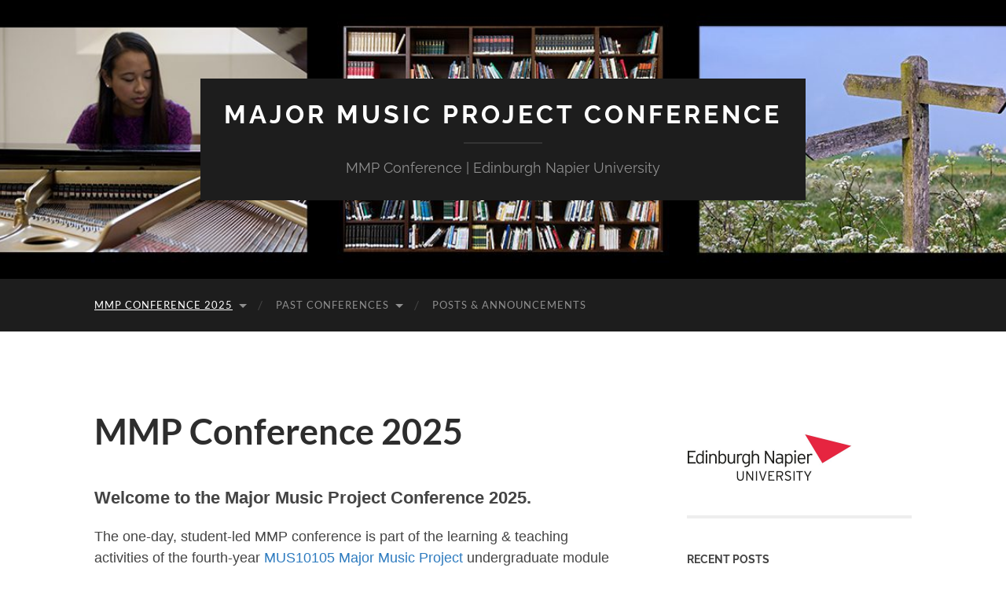

--- FILE ---
content_type: text/html; charset=UTF-8
request_url: https://blogs.napier.ac.uk/mmp-conference
body_size: 57663
content:
<!DOCTYPE html>

<html lang="en-GB">

	<head>

		<meta http-equiv="content-type" content="text/html" charset="UTF-8" />
		<meta name="viewport" content="width=device-width, initial-scale=1.0" >

		<link rel="profile" href="http://gmpg.org/xfn/11">

		<meta name='robots' content='index, follow, max-image-preview:large, max-snippet:-1, max-video-preview:-1' />

	<!-- This site is optimized with the Yoast SEO plugin v26.6 - https://yoast.com/wordpress/plugins/seo/ -->
	<title>MMP Conference 2025 - Major Music Project Conference</title>
	<link rel="canonical" href="http://blogs.napier.ac.uk/mmp-conference/" />
	<meta property="og:locale" content="en_GB" />
	<meta property="og:type" content="website" />
	<meta property="og:title" content="MMP Conference 2025 - Major Music Project Conference" />
	<meta property="og:description" content="Welcome to the Major Music Project Conference 2025. The one-day, student-led MMP conference is part of the learning &amp; teaching activities of the fourth-year MUS10105 Major Music Project&nbsp;undergraduate module offered [&hellip;]" />
	<meta property="og:url" content="http://blogs.napier.ac.uk/mmp-conference/" />
	<meta property="og:site_name" content="Major Music Project Conference" />
	<meta property="article:modified_time" content="2025-03-05T22:35:47+00:00" />
	<meta property="og:image" content="https://blogs.napier.ac.uk/mmp-conference/wp-content/uploads/sites/124/2025/01/mycelium.jpg" />
	<meta property="og:image:width" content="790" />
	<meta property="og:image:height" content="592" />
	<meta property="og:image:type" content="image/jpeg" />
	<meta name="twitter:card" content="summary_large_image" />
	<script type="application/ld+json" class="yoast-schema-graph">{"@context":"https://schema.org","@graph":[{"@type":"WebPage","@id":"http://blogs.napier.ac.uk/mmp-conference/","url":"http://blogs.napier.ac.uk/mmp-conference/","name":"MMP Conference 2025 - Major Music Project Conference","isPartOf":{"@id":"http://blogs.napier.ac.uk/mmp-conference/#website"},"primaryImageOfPage":{"@id":"http://blogs.napier.ac.uk/mmp-conference/#primaryimage"},"image":{"@id":"http://blogs.napier.ac.uk/mmp-conference/#primaryimage"},"thumbnailUrl":"https://blogs.napier.ac.uk/mmp-conference/wp-content/uploads/sites/124/2025/01/mycelium.jpg","datePublished":"2025-01-26T20:06:57+00:00","dateModified":"2025-03-05T22:35:47+00:00","breadcrumb":{"@id":"http://blogs.napier.ac.uk/mmp-conference/#breadcrumb"},"inLanguage":"en-GB","potentialAction":[{"@type":"ReadAction","target":["http://blogs.napier.ac.uk/mmp-conference/"]}]},{"@type":"ImageObject","inLanguage":"en-GB","@id":"http://blogs.napier.ac.uk/mmp-conference/#primaryimage","url":"https://blogs.napier.ac.uk/mmp-conference/wp-content/uploads/sites/124/2025/01/mycelium.jpg","contentUrl":"https://blogs.napier.ac.uk/mmp-conference/wp-content/uploads/sites/124/2025/01/mycelium.jpg","width":790,"height":592},{"@type":"BreadcrumbList","@id":"http://blogs.napier.ac.uk/mmp-conference/#breadcrumb","itemListElement":[{"@type":"ListItem","position":1,"name":"Home"}]},{"@type":"WebSite","@id":"http://blogs.napier.ac.uk/mmp-conference/#website","url":"http://blogs.napier.ac.uk/mmp-conference/","name":"Major Music Project Conference","description":"MMP Conference | Edinburgh Napier University","potentialAction":[{"@type":"SearchAction","target":{"@type":"EntryPoint","urlTemplate":"http://blogs.napier.ac.uk/mmp-conference/?s={search_term_string}"},"query-input":{"@type":"PropertyValueSpecification","valueRequired":true,"valueName":"search_term_string"}}],"inLanguage":"en-GB"}]}</script>
	<!-- / Yoast SEO plugin. -->


<link rel='dns-prefetch' href='//stats.wp.com' />
<link rel="alternate" type="application/rss+xml" title="Major Music Project Conference &raquo; Feed" href="http://blogs.napier.ac.uk/mmp-conference/feed/" />
<link rel="alternate" type="application/rss+xml" title="Major Music Project Conference &raquo; Comments Feed" href="http://blogs.napier.ac.uk/mmp-conference/comments/feed/" />
<link rel="alternate" type="text/calendar" title="Major Music Project Conference &raquo; iCal Feed" href="http://blogs.napier.ac.uk/mmp-conference/events/?ical=1" />
<link rel="alternate" title="oEmbed (JSON)" type="application/json+oembed" href="http://blogs.napier.ac.uk/mmp-conference/wp-json/oembed/1.0/embed?url=https%3A%2F%2Fblogs.napier.ac.uk%2Fmmp-conference%2F" />
<link rel="alternate" title="oEmbed (XML)" type="text/xml+oembed" href="http://blogs.napier.ac.uk/mmp-conference/wp-json/oembed/1.0/embed?url=https%3A%2F%2Fblogs.napier.ac.uk%2Fmmp-conference%2F&#038;format=xml" />
<style id='wp-img-auto-sizes-contain-inline-css' type='text/css'>
img:is([sizes=auto i],[sizes^="auto," i]){contain-intrinsic-size:3000px 1500px}
/*# sourceURL=wp-img-auto-sizes-contain-inline-css */
</style>
<style id='wp-emoji-styles-inline-css' type='text/css'>

	img.wp-smiley, img.emoji {
		display: inline !important;
		border: none !important;
		box-shadow: none !important;
		height: 1em !important;
		width: 1em !important;
		margin: 0 0.07em !important;
		vertical-align: -0.1em !important;
		background: none !important;
		padding: 0 !important;
	}
/*# sourceURL=wp-emoji-styles-inline-css */
</style>
<link rel='stylesheet' id='wp-block-library-css' href='https://blogs.napier.ac.uk/mmp-conference/wp-content/plugins/gutenberg/build/styles/block-library/style.css?ver=22.3.0' type='text/css' media='all' />
<style id='wp-block-columns-inline-css' type='text/css'>
.wp-block-columns{box-sizing:border-box;display:flex;flex-wrap:wrap!important}@media (min-width:782px){.wp-block-columns{flex-wrap:nowrap!important}}.wp-block-columns{align-items:normal!important}.wp-block-columns.are-vertically-aligned-top{align-items:flex-start}.wp-block-columns.are-vertically-aligned-center{align-items:center}.wp-block-columns.are-vertically-aligned-bottom{align-items:flex-end}@media (max-width:781px){.wp-block-columns:not(.is-not-stacked-on-mobile)>.wp-block-column{flex-basis:100%!important}}@media (min-width:782px){.wp-block-columns:not(.is-not-stacked-on-mobile)>.wp-block-column{flex-basis:0;flex-grow:1}.wp-block-columns:not(.is-not-stacked-on-mobile)>.wp-block-column[style*=flex-basis]{flex-grow:0}}.wp-block-columns.is-not-stacked-on-mobile{flex-wrap:nowrap!important}.wp-block-columns.is-not-stacked-on-mobile>.wp-block-column{flex-basis:0;flex-grow:1}.wp-block-columns.is-not-stacked-on-mobile>.wp-block-column[style*=flex-basis]{flex-grow:0}:where(.wp-block-columns){margin-bottom:1.75em}:where(.wp-block-columns.has-background){padding:1.25em 2.375em}.wp-block-column{flex-grow:1;min-width:0;overflow-wrap:break-word;word-break:break-word}.wp-block-column.is-vertically-aligned-top{align-self:flex-start}.wp-block-column.is-vertically-aligned-center{align-self:center}.wp-block-column.is-vertically-aligned-bottom{align-self:flex-end}.wp-block-column.is-vertically-aligned-stretch{align-self:stretch}.wp-block-column.is-vertically-aligned-bottom,.wp-block-column.is-vertically-aligned-center,.wp-block-column.is-vertically-aligned-top{width:100%}
/*# sourceURL=https://blogs.napier.ac.uk/mmp-conference/wp-content/plugins/gutenberg/build/styles/block-library/columns/style.css */
</style>
<style id='wp-block-group-inline-css' type='text/css'>
.wp-block-group{box-sizing:border-box}:where(.wp-block-group.wp-block-group-is-layout-constrained){position:relative}
/*# sourceURL=https://blogs.napier.ac.uk/mmp-conference/wp-content/plugins/gutenberg/build/styles/block-library/group/style.css */
</style>
<style id='wp-block-archives-inline-css' type='text/css'>
.wp-block-archives{box-sizing:border-box}.wp-block-archives-dropdown label{display:block}
/*# sourceURL=https://blogs.napier.ac.uk/mmp-conference/wp-content/plugins/gutenberg/build/styles/block-library/archives/style.css */
</style>
<style id='wp-block-calendar-inline-css' type='text/css'>
.wp-block-calendar{text-align:center}.wp-block-calendar td,.wp-block-calendar th{border:1px solid;padding:.25em}.wp-block-calendar th{font-weight:400}.wp-block-calendar caption{background-color:inherit}.wp-block-calendar table{border-collapse:collapse;width:100%}.wp-block-calendar table.has-background th{background-color:inherit}.wp-block-calendar table.has-text-color th{color:inherit}.wp-block-calendar :where(table:not(.has-text-color)){color:#40464d}.wp-block-calendar :where(table:not(.has-text-color)) td,.wp-block-calendar :where(table:not(.has-text-color)) th{border-color:#ddd}:where(.wp-block-calendar table:not(.has-background) th){background:#ddd}
/*# sourceURL=https://blogs.napier.ac.uk/mmp-conference/wp-content/plugins/gutenberg/build/styles/block-library/calendar/style.css */
</style>
<style id='wp-block-image-inline-css' type='text/css'>
.wp-block-image>a,.wp-block-image>figure>a{display:inline-block}.wp-block-image img{box-sizing:border-box;height:auto;max-width:100%;vertical-align:bottom}@media not (prefers-reduced-motion){.wp-block-image img.hide{visibility:hidden}.wp-block-image img.show{animation:show-content-image .4s}}.wp-block-image[style*=border-radius] img,.wp-block-image[style*=border-radius]>a{border-radius:inherit}.wp-block-image.has-custom-border img{box-sizing:border-box}.wp-block-image.aligncenter{text-align:center}.wp-block-image.alignfull>a,.wp-block-image.alignwide>a{width:100%}.wp-block-image.alignfull img,.wp-block-image.alignwide img{height:auto;width:100%}.wp-block-image .aligncenter,.wp-block-image .alignleft,.wp-block-image .alignright,.wp-block-image.aligncenter,.wp-block-image.alignleft,.wp-block-image.alignright{display:table}.wp-block-image .aligncenter>figcaption,.wp-block-image .alignleft>figcaption,.wp-block-image .alignright>figcaption,.wp-block-image.aligncenter>figcaption,.wp-block-image.alignleft>figcaption,.wp-block-image.alignright>figcaption{caption-side:bottom;display:table-caption}.wp-block-image .alignleft{float:left;margin:.5em 1em .5em 0}.wp-block-image .alignright{float:right;margin:.5em 0 .5em 1em}.wp-block-image .aligncenter{margin-left:auto;margin-right:auto}.wp-block-image :where(figcaption){margin-bottom:1em;margin-top:.5em}.wp-block-image.is-style-circle-mask img{border-radius:9999px}@supports ((-webkit-mask-image:none) or (mask-image:none)) or (-webkit-mask-image:none){.wp-block-image.is-style-circle-mask img{border-radius:0;-webkit-mask-image:url('data:image/svg+xml;utf8,<svg viewBox="0 0 100 100" xmlns="http://www.w3.org/2000/svg"><circle cx="50" cy="50" r="50"/></svg>');mask-image:url('data:image/svg+xml;utf8,<svg viewBox="0 0 100 100" xmlns="http://www.w3.org/2000/svg"><circle cx="50" cy="50" r="50"/></svg>');mask-mode:alpha;-webkit-mask-position:center;mask-position:center;-webkit-mask-repeat:no-repeat;mask-repeat:no-repeat;-webkit-mask-size:contain;mask-size:contain}}:root :where(.wp-block-image.is-style-rounded img,.wp-block-image .is-style-rounded img){border-radius:9999px}.wp-block-image figure{margin:0}.wp-lightbox-container{display:flex;flex-direction:column;position:relative}.wp-lightbox-container img{cursor:zoom-in}.wp-lightbox-container img:hover+button{opacity:1}.wp-lightbox-container button{align-items:center;backdrop-filter:blur(16px) saturate(180%);background-color:#5a5a5a40;border:none;border-radius:4px;cursor:zoom-in;display:flex;height:20px;justify-content:center;opacity:0;padding:0;position:absolute;right:16px;text-align:center;top:16px;width:20px;z-index:100}@media not (prefers-reduced-motion){.wp-lightbox-container button{transition:opacity .2s ease}}.wp-lightbox-container button:focus-visible{outline:3px auto #5a5a5a40;outline:3px auto -webkit-focus-ring-color;outline-offset:3px}.wp-lightbox-container button:hover{cursor:pointer;opacity:1}.wp-lightbox-container button:focus{opacity:1}.wp-lightbox-container button:focus,.wp-lightbox-container button:hover,.wp-lightbox-container button:not(:hover):not(:active):not(.has-background){background-color:#5a5a5a40;border:none}.wp-lightbox-overlay{box-sizing:border-box;cursor:zoom-out;height:100vh;left:0;overflow:hidden;position:fixed;top:0;visibility:hidden;width:100%;z-index:100000}.wp-lightbox-overlay .close-button{align-items:center;cursor:pointer;display:flex;justify-content:center;min-height:40px;min-width:40px;padding:0;position:absolute;right:calc(env(safe-area-inset-right) + 16px);top:calc(env(safe-area-inset-top) + 16px);z-index:5000000}.wp-lightbox-overlay .close-button:focus,.wp-lightbox-overlay .close-button:hover,.wp-lightbox-overlay .close-button:not(:hover):not(:active):not(.has-background){background:none;border:none}.wp-lightbox-overlay .lightbox-image-container{height:var(--wp--lightbox-container-height);left:50%;overflow:hidden;position:absolute;top:50%;transform:translate(-50%,-50%);transform-origin:top left;width:var(--wp--lightbox-container-width);z-index:9999999999}.wp-lightbox-overlay .wp-block-image{align-items:center;box-sizing:border-box;display:flex;height:100%;justify-content:center;margin:0;position:relative;transform-origin:0 0;width:100%;z-index:3000000}.wp-lightbox-overlay .wp-block-image img{height:var(--wp--lightbox-image-height);min-height:var(--wp--lightbox-image-height);min-width:var(--wp--lightbox-image-width);width:var(--wp--lightbox-image-width)}.wp-lightbox-overlay .wp-block-image figcaption{display:none}.wp-lightbox-overlay button{background:none;border:none}.wp-lightbox-overlay .scrim{background-color:#fff;height:100%;opacity:.9;position:absolute;width:100%;z-index:2000000}.wp-lightbox-overlay.active{visibility:visible}@media not (prefers-reduced-motion){.wp-lightbox-overlay.active{animation:turn-on-visibility .25s both}.wp-lightbox-overlay.active img{animation:turn-on-visibility .35s both}.wp-lightbox-overlay.show-closing-animation:not(.active){animation:turn-off-visibility .35s both}.wp-lightbox-overlay.show-closing-animation:not(.active) img{animation:turn-off-visibility .25s both}.wp-lightbox-overlay.zoom.active{animation:none;opacity:1;visibility:visible}.wp-lightbox-overlay.zoom.active .lightbox-image-container{animation:lightbox-zoom-in .4s}.wp-lightbox-overlay.zoom.active .lightbox-image-container img{animation:none}.wp-lightbox-overlay.zoom.active .scrim{animation:turn-on-visibility .4s forwards}.wp-lightbox-overlay.zoom.show-closing-animation:not(.active){animation:none}.wp-lightbox-overlay.zoom.show-closing-animation:not(.active) .lightbox-image-container{animation:lightbox-zoom-out .4s}.wp-lightbox-overlay.zoom.show-closing-animation:not(.active) .lightbox-image-container img{animation:none}.wp-lightbox-overlay.zoom.show-closing-animation:not(.active) .scrim{animation:turn-off-visibility .4s forwards}}@keyframes show-content-image{0%{visibility:hidden}99%{visibility:hidden}to{visibility:visible}}@keyframes turn-on-visibility{0%{opacity:0}to{opacity:1}}@keyframes turn-off-visibility{0%{opacity:1;visibility:visible}99%{opacity:0;visibility:visible}to{opacity:0;visibility:hidden}}@keyframes lightbox-zoom-in{0%{transform:translate(calc((-100vw + var(--wp--lightbox-scrollbar-width))/2 + var(--wp--lightbox-initial-left-position)),calc(-50vh + var(--wp--lightbox-initial-top-position))) scale(var(--wp--lightbox-scale))}to{transform:translate(-50%,-50%) scale(1)}}@keyframes lightbox-zoom-out{0%{transform:translate(-50%,-50%) scale(1);visibility:visible}99%{visibility:visible}to{transform:translate(calc((-100vw + var(--wp--lightbox-scrollbar-width))/2 + var(--wp--lightbox-initial-left-position)),calc(-50vh + var(--wp--lightbox-initial-top-position))) scale(var(--wp--lightbox-scale));visibility:hidden}}
/*# sourceURL=https://blogs.napier.ac.uk/mmp-conference/wp-content/plugins/gutenberg/build/styles/block-library/image/style.css */
</style>
<style id='wp-block-post-navigation-link-inline-css' type='text/css'>
.wp-block-post-navigation-link .wp-block-post-navigation-link__arrow-previous{display:inline-block;margin-right:1ch}.wp-block-post-navigation-link .wp-block-post-navigation-link__arrow-previous:not(.is-arrow-chevron){transform:scaleX(1)}.wp-block-post-navigation-link .wp-block-post-navigation-link__arrow-next{display:inline-block;margin-left:1ch}.wp-block-post-navigation-link .wp-block-post-navigation-link__arrow-next:not(.is-arrow-chevron){transform:scaleX(1)}.wp-block-post-navigation-link.has-text-align-left[style*="writing-mode: vertical-lr"],.wp-block-post-navigation-link.has-text-align-right[style*="writing-mode: vertical-rl"]{rotate:180deg}
/*# sourceURL=https://blogs.napier.ac.uk/mmp-conference/wp-content/plugins/gutenberg/build/styles/block-library/post-navigation-link/style.css */
</style>
<style id='global-styles-inline-css' type='text/css'>
:root{--wp--preset--aspect-ratio--square: 1;--wp--preset--aspect-ratio--4-3: 4/3;--wp--preset--aspect-ratio--3-4: 3/4;--wp--preset--aspect-ratio--3-2: 3/2;--wp--preset--aspect-ratio--2-3: 2/3;--wp--preset--aspect-ratio--16-9: 16/9;--wp--preset--aspect-ratio--9-16: 9/16;--wp--preset--color--black: #000000;--wp--preset--color--cyan-bluish-gray: #abb8c3;--wp--preset--color--white: #fff;--wp--preset--color--pale-pink: #f78da7;--wp--preset--color--vivid-red: #cf2e2e;--wp--preset--color--luminous-vivid-orange: #ff6900;--wp--preset--color--luminous-vivid-amber: #fcb900;--wp--preset--color--light-green-cyan: #7bdcb5;--wp--preset--color--vivid-green-cyan: #00d084;--wp--preset--color--pale-cyan-blue: #8ed1fc;--wp--preset--color--vivid-cyan-blue: #0693e3;--wp--preset--color--vivid-purple: #9b51e0;--wp--preset--color--accent: #2d7bbf;--wp--preset--color--dark-gray: #444;--wp--preset--color--medium-gray: #666;--wp--preset--color--light-gray: #888;--wp--preset--gradient--vivid-cyan-blue-to-vivid-purple: linear-gradient(135deg,rgb(6,147,227) 0%,rgb(155,81,224) 100%);--wp--preset--gradient--light-green-cyan-to-vivid-green-cyan: linear-gradient(135deg,rgb(122,220,180) 0%,rgb(0,208,130) 100%);--wp--preset--gradient--luminous-vivid-amber-to-luminous-vivid-orange: linear-gradient(135deg,rgb(252,185,0) 0%,rgb(255,105,0) 100%);--wp--preset--gradient--luminous-vivid-orange-to-vivid-red: linear-gradient(135deg,rgb(255,105,0) 0%,rgb(207,46,46) 100%);--wp--preset--gradient--very-light-gray-to-cyan-bluish-gray: linear-gradient(135deg,rgb(238,238,238) 0%,rgb(169,184,195) 100%);--wp--preset--gradient--cool-to-warm-spectrum: linear-gradient(135deg,rgb(74,234,220) 0%,rgb(151,120,209) 20%,rgb(207,42,186) 40%,rgb(238,44,130) 60%,rgb(251,105,98) 80%,rgb(254,248,76) 100%);--wp--preset--gradient--blush-light-purple: linear-gradient(135deg,rgb(255,206,236) 0%,rgb(152,150,240) 100%);--wp--preset--gradient--blush-bordeaux: linear-gradient(135deg,rgb(254,205,165) 0%,rgb(254,45,45) 50%,rgb(107,0,62) 100%);--wp--preset--gradient--luminous-dusk: linear-gradient(135deg,rgb(255,203,112) 0%,rgb(199,81,192) 50%,rgb(65,88,208) 100%);--wp--preset--gradient--pale-ocean: linear-gradient(135deg,rgb(255,245,203) 0%,rgb(182,227,212) 50%,rgb(51,167,181) 100%);--wp--preset--gradient--electric-grass: linear-gradient(135deg,rgb(202,248,128) 0%,rgb(113,206,126) 100%);--wp--preset--gradient--midnight: linear-gradient(135deg,rgb(2,3,129) 0%,rgb(40,116,252) 100%);--wp--preset--font-size--small: 16px;--wp--preset--font-size--medium: 20px;--wp--preset--font-size--large: 24px;--wp--preset--font-size--x-large: 42px;--wp--preset--font-size--regular: 19px;--wp--preset--font-size--larger: 32px;--wp--preset--spacing--20: 0.44rem;--wp--preset--spacing--30: 0.67rem;--wp--preset--spacing--40: 1rem;--wp--preset--spacing--50: 1.5rem;--wp--preset--spacing--60: 2.25rem;--wp--preset--spacing--70: 3.38rem;--wp--preset--spacing--80: 5.06rem;--wp--preset--shadow--natural: 6px 6px 9px rgba(0, 0, 0, 0.2);--wp--preset--shadow--deep: 12px 12px 50px rgba(0, 0, 0, 0.4);--wp--preset--shadow--sharp: 6px 6px 0px rgba(0, 0, 0, 0.2);--wp--preset--shadow--outlined: 6px 6px 0px -3px rgb(255, 255, 255), 6px 6px rgb(0, 0, 0);--wp--preset--shadow--crisp: 6px 6px 0px rgb(0, 0, 0);}:where(.is-layout-flex){gap: 0.5em;}:where(.is-layout-grid){gap: 0.5em;}body .is-layout-flex{display: flex;}.is-layout-flex{flex-wrap: wrap;align-items: center;}.is-layout-flex > :is(*, div){margin: 0;}body .is-layout-grid{display: grid;}.is-layout-grid > :is(*, div){margin: 0;}:where(.wp-block-columns.is-layout-flex){gap: 2em;}:where(.wp-block-columns.is-layout-grid){gap: 2em;}:where(.wp-block-post-template.is-layout-flex){gap: 1.25em;}:where(.wp-block-post-template.is-layout-grid){gap: 1.25em;}.has-black-color{color: var(--wp--preset--color--black) !important;}.has-cyan-bluish-gray-color{color: var(--wp--preset--color--cyan-bluish-gray) !important;}.has-white-color{color: var(--wp--preset--color--white) !important;}.has-pale-pink-color{color: var(--wp--preset--color--pale-pink) !important;}.has-vivid-red-color{color: var(--wp--preset--color--vivid-red) !important;}.has-luminous-vivid-orange-color{color: var(--wp--preset--color--luminous-vivid-orange) !important;}.has-luminous-vivid-amber-color{color: var(--wp--preset--color--luminous-vivid-amber) !important;}.has-light-green-cyan-color{color: var(--wp--preset--color--light-green-cyan) !important;}.has-vivid-green-cyan-color{color: var(--wp--preset--color--vivid-green-cyan) !important;}.has-pale-cyan-blue-color{color: var(--wp--preset--color--pale-cyan-blue) !important;}.has-vivid-cyan-blue-color{color: var(--wp--preset--color--vivid-cyan-blue) !important;}.has-vivid-purple-color{color: var(--wp--preset--color--vivid-purple) !important;}.has-black-background-color{background-color: var(--wp--preset--color--black) !important;}.has-cyan-bluish-gray-background-color{background-color: var(--wp--preset--color--cyan-bluish-gray) !important;}.has-white-background-color{background-color: var(--wp--preset--color--white) !important;}.has-pale-pink-background-color{background-color: var(--wp--preset--color--pale-pink) !important;}.has-vivid-red-background-color{background-color: var(--wp--preset--color--vivid-red) !important;}.has-luminous-vivid-orange-background-color{background-color: var(--wp--preset--color--luminous-vivid-orange) !important;}.has-luminous-vivid-amber-background-color{background-color: var(--wp--preset--color--luminous-vivid-amber) !important;}.has-light-green-cyan-background-color{background-color: var(--wp--preset--color--light-green-cyan) !important;}.has-vivid-green-cyan-background-color{background-color: var(--wp--preset--color--vivid-green-cyan) !important;}.has-pale-cyan-blue-background-color{background-color: var(--wp--preset--color--pale-cyan-blue) !important;}.has-vivid-cyan-blue-background-color{background-color: var(--wp--preset--color--vivid-cyan-blue) !important;}.has-vivid-purple-background-color{background-color: var(--wp--preset--color--vivid-purple) !important;}.has-black-border-color{border-color: var(--wp--preset--color--black) !important;}.has-cyan-bluish-gray-border-color{border-color: var(--wp--preset--color--cyan-bluish-gray) !important;}.has-white-border-color{border-color: var(--wp--preset--color--white) !important;}.has-pale-pink-border-color{border-color: var(--wp--preset--color--pale-pink) !important;}.has-vivid-red-border-color{border-color: var(--wp--preset--color--vivid-red) !important;}.has-luminous-vivid-orange-border-color{border-color: var(--wp--preset--color--luminous-vivid-orange) !important;}.has-luminous-vivid-amber-border-color{border-color: var(--wp--preset--color--luminous-vivid-amber) !important;}.has-light-green-cyan-border-color{border-color: var(--wp--preset--color--light-green-cyan) !important;}.has-vivid-green-cyan-border-color{border-color: var(--wp--preset--color--vivid-green-cyan) !important;}.has-pale-cyan-blue-border-color{border-color: var(--wp--preset--color--pale-cyan-blue) !important;}.has-vivid-cyan-blue-border-color{border-color: var(--wp--preset--color--vivid-cyan-blue) !important;}.has-vivid-purple-border-color{border-color: var(--wp--preset--color--vivid-purple) !important;}.has-vivid-cyan-blue-to-vivid-purple-gradient-background{background: var(--wp--preset--gradient--vivid-cyan-blue-to-vivid-purple) !important;}.has-light-green-cyan-to-vivid-green-cyan-gradient-background{background: var(--wp--preset--gradient--light-green-cyan-to-vivid-green-cyan) !important;}.has-luminous-vivid-amber-to-luminous-vivid-orange-gradient-background{background: var(--wp--preset--gradient--luminous-vivid-amber-to-luminous-vivid-orange) !important;}.has-luminous-vivid-orange-to-vivid-red-gradient-background{background: var(--wp--preset--gradient--luminous-vivid-orange-to-vivid-red) !important;}.has-very-light-gray-to-cyan-bluish-gray-gradient-background{background: var(--wp--preset--gradient--very-light-gray-to-cyan-bluish-gray) !important;}.has-cool-to-warm-spectrum-gradient-background{background: var(--wp--preset--gradient--cool-to-warm-spectrum) !important;}.has-blush-light-purple-gradient-background{background: var(--wp--preset--gradient--blush-light-purple) !important;}.has-blush-bordeaux-gradient-background{background: var(--wp--preset--gradient--blush-bordeaux) !important;}.has-luminous-dusk-gradient-background{background: var(--wp--preset--gradient--luminous-dusk) !important;}.has-pale-ocean-gradient-background{background: var(--wp--preset--gradient--pale-ocean) !important;}.has-electric-grass-gradient-background{background: var(--wp--preset--gradient--electric-grass) !important;}.has-midnight-gradient-background{background: var(--wp--preset--gradient--midnight) !important;}.has-small-font-size{font-size: var(--wp--preset--font-size--small) !important;}.has-medium-font-size{font-size: var(--wp--preset--font-size--medium) !important;}.has-large-font-size{font-size: var(--wp--preset--font-size--large) !important;}.has-x-large-font-size{font-size: var(--wp--preset--font-size--x-large) !important;}
:where(.wp-block-columns.is-layout-flex){gap: 2em;}:where(.wp-block-columns.is-layout-grid){gap: 2em;}
/*# sourceURL=global-styles-inline-css */
</style>
<style id='core-block-supports-inline-css' type='text/css'>
.wp-container-core-columns-is-layout-9d6595d7{flex-wrap:nowrap;}
/*# sourceURL=core-block-supports-inline-css */
</style>

<style id='classic-theme-styles-inline-css' type='text/css'>
.wp-block-button__link{background-color:#32373c;border-radius:9999px;box-shadow:none;color:#fff;font-size:1.125em;padding:calc(.667em + 2px) calc(1.333em + 2px);text-decoration:none}.wp-block-file__button{background:#32373c;color:#fff}.wp-block-accordion-heading{margin:0}.wp-block-accordion-heading__toggle{background-color:inherit!important;color:inherit!important}.wp-block-accordion-heading__toggle:not(:focus-visible){outline:none}.wp-block-accordion-heading__toggle:focus,.wp-block-accordion-heading__toggle:hover{background-color:inherit!important;border:none;box-shadow:none;color:inherit;padding:var(--wp--preset--spacing--20,1em) 0;text-decoration:none}.wp-block-accordion-heading__toggle:focus-visible{outline:auto;outline-offset:0}
/*# sourceURL=https://blogs.napier.ac.uk/mmp-conference/wp-content/plugins/gutenberg/build/styles/block-library/classic.css */
</style>
<link rel='stylesheet' id='contact-form-7-css' href='https://blogs.napier.ac.uk/mmp-conference/wp-content/plugins/contact-form-7/includes/css/styles.css?ver=6.1.4' type='text/css' media='all' />
<link rel='stylesheet' id='h5p-plugin-styles-css' href='https://blogs.napier.ac.uk/mmp-conference/wp-content/plugins/h5p/h5p-php-library/styles/h5p.css?ver=1.16.2' type='text/css' media='all' />
<link rel='stylesheet' id='tablepress-default-css' href='https://blogs.napier.ac.uk/mmp-conference/wp-content/plugins/tablepress/css/build/default.css?ver=3.2.6' type='text/css' media='all' />
<link rel='stylesheet' id='wp-block-paragraph-css' href='https://blogs.napier.ac.uk/mmp-conference/wp-content/plugins/gutenberg/build/styles/block-library/paragraph/style.css?ver=22.3.0' type='text/css' media='all' />
<link rel='stylesheet' id='hemingway_googleFonts-css' href='https://blogs.napier.ac.uk/mmp-conference/wp-content/themes/hemingway/assets/css/fonts.css' type='text/css' media='all' />
<link rel='stylesheet' id='hemingway_style-css' href='https://blogs.napier.ac.uk/mmp-conference/wp-content/themes/hemingway/style.css?ver=2.3.2' type='text/css' media='all' />
<script type="text/javascript" src="https://blogs.napier.ac.uk/mmp-conference/wp-content/plugins/stop-user-enumeration/frontend/js/frontend.js?ver=1.7.7" id="stop-user-enumeration-js" defer="defer" data-wp-strategy="defer"></script>
<script type="text/javascript" src="https://blogs.napier.ac.uk/mmp-conference/wp-includes/js/jquery/jquery.min.js?ver=3.7.1" id="jquery-core-js"></script>
<script type="text/javascript" src="https://blogs.napier.ac.uk/mmp-conference/wp-includes/js/jquery/jquery-migrate.min.js?ver=3.4.1" id="jquery-migrate-js"></script>
<link rel="https://api.w.org/" href="http://blogs.napier.ac.uk/mmp-conference/wp-json/" /><link rel="alternate" title="JSON" type="application/json" href="http://blogs.napier.ac.uk/mmp-conference/wp-json/wp/v2/pages/470" /><link rel="EditURI" type="application/rsd+xml" title="RSD" href="http://blogs.napier.ac.uk/mmp-conference/xmlrpc.php?rsd" />
<meta name="generator" content="WordPress 6.9" />
<link rel='shortlink' href='http://blogs.napier.ac.uk/mmp-conference/' />
	<link rel="preconnect" href="https://fonts.googleapis.com">
	<link rel="preconnect" href="https://fonts.gstatic.com">
	<meta name="tec-api-version" content="v1"><meta name="tec-api-origin" content="https://blogs.napier.ac.uk/mmp-conference"><link rel="alternate" href="http://blogs.napier.ac.uk/mmp-conference/wp-json/tribe/events/v1/" />	<style>img#wpstats{display:none}</style>
		<style type="text/css"><!-- Customizer CSS -->::selection { background-color: #2d7bbf; }.featured-media .sticky-post { background-color: #2d7bbf; }fieldset legend { background-color: #2d7bbf; }:root .has-accent-background-color { background-color: #2d7bbf; }button:hover { background-color: #2d7bbf; }.button:hover { background-color: #2d7bbf; }.faux-button:hover { background-color: #2d7bbf; }a.more-link:hover { background-color: #2d7bbf; }.wp-block-button__link:hover { background-color: #2d7bbf; }.is-style-outline .wp-block-button__link.has-accent-color:hover { background-color: #2d7bbf; }.wp-block-file__button:hover { background-color: #2d7bbf; }input[type="button"]:hover { background-color: #2d7bbf; }input[type="reset"]:hover { background-color: #2d7bbf; }input[type="submit"]:hover { background-color: #2d7bbf; }.post-tags a:hover { background-color: #2d7bbf; }.content #respond input[type="submit"]:hover { background-color: #2d7bbf; }.search-form .search-submit { background-color: #2d7bbf; }.sidebar .tagcloud a:hover { background-color: #2d7bbf; }.footer .tagcloud a:hover { background-color: #2d7bbf; }.is-style-outline .wp-block-button__link.has-accent-color:hover { border-color: #2d7bbf; }.post-tags a:hover:after { border-right-color: #2d7bbf; }a { color: #2d7bbf; }.blog-title a:hover { color: #2d7bbf; }.blog-menu a:hover { color: #2d7bbf; }.post-title a:hover { color: #2d7bbf; }.post-meta a:hover { color: #2d7bbf; }.blog .format-quote blockquote cite a:hover { color: #2d7bbf; }:root .has-accent-color { color: #2d7bbf; }.post-categories a { color: #2d7bbf; }.post-categories a:hover { color: #2d7bbf; }.post-nav a:hover { color: #2d7bbf; }.archive-nav a:hover { color: #2d7bbf; }.comment-meta-content cite a:hover { color: #2d7bbf; }.comment-meta-content p a:hover { color: #2d7bbf; }.comment-actions a:hover { color: #2d7bbf; }#cancel-comment-reply-link { color: #2d7bbf; }#cancel-comment-reply-link:hover { color: #2d7bbf; }.widget-title a { color: #2d7bbf; }.widget-title a:hover { color: #2d7bbf; }.widget_text a { color: #2d7bbf; }.widget_text a:hover { color: #2d7bbf; }.widget_rss a { color: #2d7bbf; }.widget_rss a:hover { color: #2d7bbf; }.widget_archive a { color: #2d7bbf; }.widget_archive a:hover { color: #2d7bbf; }.widget_meta a { color: #2d7bbf; }.widget_meta a:hover { color: #2d7bbf; }.widget_recent_comments a { color: #2d7bbf; }.widget_recent_comments a:hover { color: #2d7bbf; }.widget_pages a { color: #2d7bbf; }.widget_pages a:hover { color: #2d7bbf; }.widget_links a { color: #2d7bbf; }.widget_links a:hover { color: #2d7bbf; }.widget_recent_entries a { color: #2d7bbf; }.widget_recent_entries a:hover { color: #2d7bbf; }.widget_categories a { color: #2d7bbf; }.widget_categories a:hover { color: #2d7bbf; }#wp-calendar a { color: #2d7bbf; }#wp-calendar a:hover { color: #2d7bbf; }#wp-calendar tfoot a:hover { color: #2d7bbf; }.wp-calendar-nav a:hover { color: #2d7bbf; }.widgetmore a { color: #2d7bbf; }.widgetmore a:hover { color: #2d7bbf; }</style><!-- /Customizer CSS -->	<style id="egf-frontend-styles" type="text/css">
		h1 {} h2 {} p {font-family: 'Palatino Linotype', sans-serif;font-style: normal;font-weight: 400;} h3 {} h4 {} h5 {} h6 {} 	</style>
	
	</head>
	
	<body class="home wp-singular page-template-default page page-id-470 wp-theme-hemingway tribe-no-js">

		
		<a class="skip-link button" href="#site-content">Skip to the content</a>
	
		<div class="big-wrapper">
	
			<div class="header-cover section bg-dark-light no-padding">

						
				<div class="header section" style="background-image: url( https://blogs.napier.ac.uk/mmp-conference/wp-content/uploads/sites/124/2023/03/MMP_web1.jpg );">
							
					<div class="header-inner section-inner">
					
											
							<div class="blog-info">
							
																	<div class="blog-title">
										<a href="https://blogs.napier.ac.uk/mmp-conference" rel="home">Major Music Project Conference</a>
									</div>
																
																	<p class="blog-description">MMP Conference | Edinburgh Napier University</p>
															
							</div><!-- .blog-info -->
							
															
					</div><!-- .header-inner -->
								
				</div><!-- .header -->
			
			</div><!-- .bg-dark -->
			
			<div class="navigation section no-padding bg-dark">
			
				<div class="navigation-inner section-inner group">
				
					<div class="toggle-container section-inner hidden">
			
						<button type="button" class="nav-toggle toggle">
							<div class="bar"></div>
							<div class="bar"></div>
							<div class="bar"></div>
							<span class="screen-reader-text">Toggle mobile menu</span>
						</button>
						
						<button type="button" class="search-toggle toggle">
							<div class="metal"></div>
							<div class="glass"></div>
							<div class="handle"></div>
							<span class="screen-reader-text">Toggle search field</span>
						</button>
											
					</div><!-- .toggle-container -->
					
					<div class="blog-search hidden">
						<form role="search" method="get" class="search-form" action="http://blogs.napier.ac.uk/mmp-conference/">
				<label>
					<span class="screen-reader-text">Search for:</span>
					<input type="search" class="search-field" placeholder="Search &hellip;" value="" name="s" />
				</label>
				<input type="submit" class="search-submit" value="Search" />
			</form>					</div><!-- .blog-search -->
				
					<ul class="blog-menu">
						<li id="menu-item-480" class="menu-item menu-item-type-post_type menu-item-object-page menu-item-home current-menu-item page_item page-item-470 current_page_item menu-item-has-children menu-item-480"><a href="http://blogs.napier.ac.uk/mmp-conference/" aria-current="page">MMP Conference 2025</a>
<ul class="sub-menu">
	<li id="menu-item-485" class="menu-item menu-item-type-post_type menu-item-object-page menu-item-485"><a href="http://blogs.napier.ac.uk/mmp-conference/mmp-2025-conference-schedule/">MMP 2025 – Conference Schedule</a></li>
	<li id="menu-item-484" class="menu-item menu-item-type-post_type menu-item-object-page menu-item-484"><a href="http://blogs.napier.ac.uk/mmp-conference/mmp-2025-committee-contact/">MMP 2025 – Committee &amp; Contact</a></li>
</ul>
</li>
<li id="menu-item-489" class="menu-item menu-item-type-post_type menu-item-object-page menu-item-has-children menu-item-489"><a href="http://blogs.napier.ac.uk/mmp-conference/past-conferences/">Past Conferences</a>
<ul class="sub-menu">
	<li id="menu-item-341" class="menu-item menu-item-type-post_type menu-item-object-page menu-item-has-children menu-item-341"><a href="http://blogs.napier.ac.uk/mmp-conference/mmp-conference-2024/">MMP Conference 2024</a>
	<ul class="sub-menu">
		<li id="menu-item-386" class="menu-item menu-item-type-post_type menu-item-object-page menu-item-386"><a href="http://blogs.napier.ac.uk/mmp-conference/mmp-2024-conference-schedule/">MMP 2024 – Conference Schedule</a></li>
		<li id="menu-item-395" class="menu-item menu-item-type-post_type menu-item-object-page menu-item-395"><a href="http://blogs.napier.ac.uk/mmp-conference/mmp-2024-committee-contact/">MMP 2024 – Committee &amp; Contact</a></li>
	</ul>
</li>
	<li id="menu-item-328" class="menu-item menu-item-type-post_type menu-item-object-page menu-item-has-children menu-item-328"><a href="http://blogs.napier.ac.uk/mmp-conference/mmp-2023-conference/">MMP Conference 2023</a>
	<ul class="sub-menu">
		<li id="menu-item-401" class="menu-item menu-item-type-post_type menu-item-object-page menu-item-401"><a href="http://blogs.napier.ac.uk/mmp-conference/mmp-2023-conference-schedule/">MMP 2023 – Conference Schedule</a></li>
		<li id="menu-item-400" class="menu-item menu-item-type-post_type menu-item-object-page menu-item-400"><a href="http://blogs.napier.ac.uk/mmp-conference/mmp-2023-committee-contact/">MMP 2023 – Committee &amp; Contact</a></li>
	</ul>
</li>
</ul>
</li>
<li id="menu-item-359" class="menu-item menu-item-type-post_type menu-item-object-post menu-item-359"><a href="http://blogs.napier.ac.uk/mmp-conference/2023/01/16/welcome/">Posts &amp; Announcements</a></li>
					 </ul><!-- .blog-menu -->
					 
					 <ul class="mobile-menu">
					
						<li class="menu-item menu-item-type-post_type menu-item-object-page menu-item-home current-menu-item page_item page-item-470 current_page_item menu-item-has-children menu-item-480"><a href="http://blogs.napier.ac.uk/mmp-conference/" aria-current="page">MMP Conference 2025</a>
<ul class="sub-menu">
	<li class="menu-item menu-item-type-post_type menu-item-object-page menu-item-485"><a href="http://blogs.napier.ac.uk/mmp-conference/mmp-2025-conference-schedule/">MMP 2025 – Conference Schedule</a></li>
	<li class="menu-item menu-item-type-post_type menu-item-object-page menu-item-484"><a href="http://blogs.napier.ac.uk/mmp-conference/mmp-2025-committee-contact/">MMP 2025 – Committee &amp; Contact</a></li>
</ul>
</li>
<li class="menu-item menu-item-type-post_type menu-item-object-page menu-item-has-children menu-item-489"><a href="http://blogs.napier.ac.uk/mmp-conference/past-conferences/">Past Conferences</a>
<ul class="sub-menu">
	<li class="menu-item menu-item-type-post_type menu-item-object-page menu-item-has-children menu-item-341"><a href="http://blogs.napier.ac.uk/mmp-conference/mmp-conference-2024/">MMP Conference 2024</a>
	<ul class="sub-menu">
		<li class="menu-item menu-item-type-post_type menu-item-object-page menu-item-386"><a href="http://blogs.napier.ac.uk/mmp-conference/mmp-2024-conference-schedule/">MMP 2024 – Conference Schedule</a></li>
		<li class="menu-item menu-item-type-post_type menu-item-object-page menu-item-395"><a href="http://blogs.napier.ac.uk/mmp-conference/mmp-2024-committee-contact/">MMP 2024 – Committee &amp; Contact</a></li>
	</ul>
</li>
	<li class="menu-item menu-item-type-post_type menu-item-object-page menu-item-has-children menu-item-328"><a href="http://blogs.napier.ac.uk/mmp-conference/mmp-2023-conference/">MMP Conference 2023</a>
	<ul class="sub-menu">
		<li class="menu-item menu-item-type-post_type menu-item-object-page menu-item-401"><a href="http://blogs.napier.ac.uk/mmp-conference/mmp-2023-conference-schedule/">MMP 2023 – Conference Schedule</a></li>
		<li class="menu-item menu-item-type-post_type menu-item-object-page menu-item-400"><a href="http://blogs.napier.ac.uk/mmp-conference/mmp-2023-committee-contact/">MMP 2023 – Committee &amp; Contact</a></li>
	</ul>
</li>
</ul>
</li>
<li class="menu-item menu-item-type-post_type menu-item-object-post menu-item-359"><a href="http://blogs.napier.ac.uk/mmp-conference/2023/01/16/welcome/">Posts &amp; Announcements</a></li>
						
					 </ul><!-- .mobile-menu -->
				 
				</div><!-- .navigation-inner -->
				
			</div><!-- .navigation -->
<main class="wrapper section-inner group" id="site-content">

	<div class="content left">

		<div class="posts">
												        
			<article id="post-470" class="post-470 page type-page status-publish hentry">

	<div class="post-header">

		
					
				<h1 class="post-title entry-title">
											MMP Conference 2025									</h1>

						
	</div><!-- .post-header -->
																					
	<div class="post-content entry-content">
	
		
<p style="font-size:22px"><strong>Welcome to the Major Music Project Conference 2025.</strong></p>



<p style="font-size:18px">The one-day, student-led MMP conference is part of the learning &amp; teaching activities of the fourth-year <a href="https://www.modules.napier.ac.uk/Module.aspx?ID=MUS10105&amp;Letter=mus10105" target="_blank" rel="noreferrer noopener">MUS10105 Major Music Project</a>&nbsp;undergraduate module offered at Edinburgh Napier University, School of Arts and Creative Industries. The purpose of this student-led event is to act as an opportunity for our 4<sup>th</sup>&nbsp;year BA Music students to present their final year dissertations and practice-led research projects work-in-progress, and to share their research processes and findings with their peers and the extended academic community.</p>



<figure class="wp-block-image size-full is-resized"><img fetchpriority="high" decoding="async" width="790" height="592" src="https://blogs.napier.ac.uk/mmp-conference/wp-content/uploads/sites/124/2025/01/mycelium.jpg" alt="" class="wp-image-473" style="width:644px;height:auto" /><figcaption class="wp-element-caption">&nbsp;<em>Mycelium by Rob Hille (2011) / CC BY-SA 3.0</em></figcaption></figure>



<p style="font-size:15px">“Mycelium is an immune system protecting habitats by nourishing a diverse succession of collaborating organisms that are continuously exchanging resources and information. Within these life-giving networks &#8211; just one cell wall thick &#8211; comes the power to steer entire ecosystems on their evolutionary path.” (Stamets, 2024)</p>



<p style="font-size:18px">The theme of the 2025 MMP Conference is <strong>‘Dialogue’</strong>. In thinking about <em>dialogue</em>, we draw inspiration from the metaphor of <em>mycelium</em>. Just as <em>mycelium</em> connects and nourishes diverse organisms, facilitating the exchange of nutrients and information across ecosystems, <em>dialogue </em>in research fosters the exchange of ideas, perspectives, and knowledge. These interactions, whether subtle or overt, influence the trajectory of research, driving interdisciplinary development and growth within academic fields.</p>



<p>We invite participants to reflect and explore these subtle and layered interactions in their own research, and to consider how various forms of <em>dialogue</em> — such as academic lineage (existing dialogue), interdisciplinary or intersectional exchanges, and metacognition (internal dialogues) — nourish and contribute to the ongoing development of their research work.</p>



<p style="font-size:18px">Participants may also consider more specific forms of <em>dialogue</em>, such as non-verbal interactions between performers in live settings, collaborations among artists across mediums, or broader conversations on the role of art in research. Artistic research, in particular — a field whose identity is in constant negotiation within the academic community (Jullander, 2016) — often embodies <em>dialogue</em>, as it navigates between disciplines, methodologies, scholarly study, and creative practice. </p>



<p style="font-size:18px">To this end,  the aim of the 2025 MMP one-day conference is to exemplify the power of <em>dialogue</em> by providing a platform for presenters to share, critique, strengthen, and cherish their work through mutual exchange and peer/lecturer feedback, ultimately sparking new insights that will nourish, nurture, and guide their Major Music Project research journeys.</p>



<p style="font-size:18px">Conference Date &amp; Venues: <strong>Tuesday 18 March 2025 </strong>— <strong>Rooms G20, G21, G23</strong> <strong>Merchiston Campus, Edinburgh Napier University.</strong></p>



<p style="font-size:15px"><strong>References</strong><br>&nbsp;<br>Jullander, Sverker. 2016. “Introduction: Creating Dialogues on Artistic Research.” <em>Svensk Tidskrift för Musikforskning</em> 95: 11. Available at: <a href="https://ltu.diva-portal.org/smash/record.jsf?pid=diva2%3A975834&amp;dswid=8407">ht</a><a href="https://ltu.diva-portal.org/smash/record.jsf?pid=diva2%3A975834&amp;dswid=8407" target="_blank" rel="noreferrer noopener">tps://ltu.diva-portal.org/smash/record.jsf?pid=diva2%3A975834&amp;dswid=8407</a></p>



<p style="font-size:15px">Stamets, Paul. 2024. “The Mycelium Network Connects Us All.” <em>Fungi Perfecti</em>. Available at: <a href="https://fungi.com/blogs/articles/the-mycelium-network-connects-us-all">https://fungi.com</a><a href="https://fungi.com/blogs/articles/the-mycelium-network-connects-us-all" target="_blank" rel="noreferrer noopener">/blogs/articles/the-mycelium-network-connects-us-all</a></p>



<p style="font-size:15px"></p>


<div class="post-navigation-link-next has-text-align-right wp-block-post-navigation-link"><a href="http://blogs.napier.ac.uk/mmp-conference/mmp-2025-conference-schedule/" rel="next">MMP 2025 – Conference Schedule</a><span class="wp-block-post-navigation-link__arrow-next is-arrow-arrow" aria-hidden="true">→</span></div>							
	</div><!-- .post-content -->
				
	
</article><!-- .post -->			
		</div><!-- .posts -->
	
	</div><!-- .content -->

		
		
	<div class="sidebar right" role="complementary">
		<div id="block-50" class="widget widget_block widget_media_image"><div class="widget-content">
<figure class="wp-block-image size-full is-resized is-style-default"><a href="https://www.napier.ac.uk/courses/study-areas/music" target="_blank" rel=" noreferrer noopener"><img loading="lazy" decoding="async" src="https://blogs.napier.ac.uk/mmp-conference/wp-content/uploads/sites/124/2023/03/ENU-logo-red.jpg" alt="" class="wp-image-279" width="210" height="61" /></a></figure>
</div></div><div id="block-54" class="widget widget_block"><div class="widget-content">
<div class="wp-block-columns is-layout-flex wp-container-core-columns-is-layout-9d6595d7 wp-block-columns-is-layout-flex">
<div class="wp-block-column is-layout-flow wp-block-column-is-layout-flow" style="flex-basis:100%">
<div class="wp-block-columns is-layout-flex wp-container-core-columns-is-layout-9d6595d7 wp-block-columns-is-layout-flex">
<div class="wp-block-column is-layout-flow wp-block-column-is-layout-flow" style="flex-basis:100%">
<div class="wp-block-group"><div class="wp-block-group__inner-container is-layout-constrained wp-block-group-is-layout-constrained"><h3 class="widget-title">RECENT POSTS</h3><div class="wp-widget-group__inner-blocks">
<div class="wp-block-group"><div class="wp-block-group__inner-container is-layout-constrained wp-block-group-is-layout-constrained"><ul style="font-style:normal;font-weight:300;text-decoration:none;" class="wp-block-archives-list wp-block-archives has-small-font-size">	<li><a href='http://blogs.napier.ac.uk/mmp-conference/2023/01/'>January 2023</a></li>
</ul></div></div>
</div></div></div>
</div>
</div>
</div>
</div>
</div></div><div id="block-53" class="widget widget_block widget_calendar"><div class="widget-content"><div class="wp-block-calendar"><table id="wp-calendar" class="wp-calendar-table">
	<caption>January 2026</caption>
	<thead>
	<tr>
		<th scope="col" aria-label="Monday">M</th>
		<th scope="col" aria-label="Tuesday">T</th>
		<th scope="col" aria-label="Wednesday">W</th>
		<th scope="col" aria-label="Thursday">T</th>
		<th scope="col" aria-label="Friday">F</th>
		<th scope="col" aria-label="Saturday">S</th>
		<th scope="col" aria-label="Sunday">S</th>
	</tr>
	</thead>
	<tbody>
	<tr>
		<td colspan="3" class="pad">&nbsp;</td><td>1</td><td>2</td><td>3</td><td>4</td>
	</tr>
	<tr>
		<td>5</td><td>6</td><td>7</td><td>8</td><td>9</td><td>10</td><td>11</td>
	</tr>
	<tr>
		<td>12</td><td>13</td><td>14</td><td>15</td><td>16</td><td>17</td><td>18</td>
	</tr>
	<tr>
		<td>19</td><td id="today">20</td><td>21</td><td>22</td><td>23</td><td>24</td><td>25</td>
	</tr>
	<tr>
		<td>26</td><td>27</td><td>28</td><td>29</td><td>30</td><td>31</td>
		<td class="pad" colspan="1">&nbsp;</td>
	</tr>
	</tbody>
	</table><nav aria-label="Previous and next months" class="wp-calendar-nav">
		<span class="wp-calendar-nav-prev"><a href="http://blogs.napier.ac.uk/mmp-conference/2023/01/">&laquo; Jan</a></span>
		<span class="pad">&nbsp;</span>
		<span class="wp-calendar-nav-next">&nbsp;</span>
	</nav></div></div></div>	</div><!-- .sidebar -->
	

			
</main><!-- .wrapper -->
		
	<div class="footer section large-padding bg-dark">
		
		<div class="footer-inner section-inner group">
		
			<!-- .footer-a -->
				
			<!-- .footer-b -->
								
			<!-- .footer-c -->
					
		</div><!-- .footer-inner -->
	
	</div><!-- .footer -->
	
	<div class="credits section bg-dark no-padding">
	
		<div class="credits-inner section-inner group">
	
			<p class="credits-left">
				&copy; 2026 <a href="https://blogs.napier.ac.uk/mmp-conference">Major Music Project Conference</a>
			</p>
			
			<p class="credits-right">
				<span>Theme by <a href="https://andersnoren.se">Anders Norén</a></span> &mdash; <a title="To the top" class="tothetop">Up &uarr;</a>
			</p>
					
		</div><!-- .credits-inner -->
		
	</div><!-- .credits -->

</div><!-- .big-wrapper -->

<script type="speculationrules">
{"prefetch":[{"source":"document","where":{"and":[{"href_matches":"/mmp-conference/*"},{"not":{"href_matches":["/mmp-conference/wp-*.php","/mmp-conference/wp-admin/*","/mmp-conference/wp-content/uploads/sites/124/*","/mmp-conference/wp-content/*","/mmp-conference/wp-content/plugins/*","/mmp-conference/wp-content/themes/hemingway/*","/mmp-conference/*\\?(.+)"]}},{"not":{"selector_matches":"a[rel~=\"nofollow\"]"}},{"not":{"selector_matches":".no-prefetch, .no-prefetch a"}}]},"eagerness":"conservative"}]}
</script>
		<script>
		( function ( body ) {
			'use strict';
			body.className = body.className.replace( /\btribe-no-js\b/, 'tribe-js' );
		} )( document.body );
		</script>
		<script> /* <![CDATA[ */var tribe_l10n_datatables = {"aria":{"sort_ascending":": activate to sort column ascending","sort_descending":": activate to sort column descending"},"length_menu":"Show _MENU_ entries","empty_table":"No data available in table","info":"Showing _START_ to _END_ of _TOTAL_ entries","info_empty":"Showing 0 to 0 of 0 entries","info_filtered":"(filtered from _MAX_ total entries)","zero_records":"No matching records found","search":"Search:","all_selected_text":"All items on this page were selected. ","select_all_link":"Select all pages","clear_selection":"Clear Selection.","pagination":{"all":"All","next":"Next","previous":"Previous"},"select":{"rows":{"0":"","_":": Selected %d rows","1":": Selected 1 row"}},"datepicker":{"dayNames":["Sunday","Monday","Tuesday","Wednesday","Thursday","Friday","Saturday"],"dayNamesShort":["Sun","Mon","Tue","Wed","Thu","Fri","Sat"],"dayNamesMin":["S","M","T","W","T","F","S"],"monthNames":["January","February","March","April","May","June","July","August","September","October","November","December"],"monthNamesShort":["January","February","March","April","May","June","July","August","September","October","November","December"],"monthNamesMin":["Jan","Feb","Mar","Apr","May","Jun","Jul","Aug","Sep","Oct","Nov","Dec"],"nextText":"Next","prevText":"Prev","currentText":"Today","closeText":"Done","today":"Today","clear":"Clear"}};/* ]]> */ </script><script type="text/javascript" src="https://blogs.napier.ac.uk/mmp-conference/wp-content/plugins/the-events-calendar/common/build/js/user-agent.js?ver=da75d0bdea6dde3898df" id="tec-user-agent-js"></script>
<script type="text/javascript" src="https://blogs.napier.ac.uk/mmp-conference/wp-content/plugins/gutenberg/build/scripts/hooks/index.min.js?ver=1765975716208" id="wp-hooks-js"></script>
<script type="text/javascript" src="https://blogs.napier.ac.uk/mmp-conference/wp-content/plugins/gutenberg/build/scripts/i18n/index.min.js?ver=1765975718652" id="wp-i18n-js"></script>
<script type="text/javascript" id="wp-i18n-js-after">
/* <![CDATA[ */
wp.i18n.setLocaleData( { 'text direction\u0004ltr': [ 'ltr' ] } );
//# sourceURL=wp-i18n-js-after
/* ]]> */
</script>
<script type="text/javascript" src="https://blogs.napier.ac.uk/mmp-conference/wp-content/plugins/contact-form-7/includes/swv/js/index.js?ver=6.1.4" id="swv-js"></script>
<script type="text/javascript" id="contact-form-7-js-before">
/* <![CDATA[ */
var wpcf7 = {
    "api": {
        "root": "https:\/\/blogs.napier.ac.uk\/mmp-conference\/wp-json\/",
        "namespace": "contact-form-7\/v1"
    }
};
//# sourceURL=contact-form-7-js-before
/* ]]> */
</script>
<script type="text/javascript" src="https://blogs.napier.ac.uk/mmp-conference/wp-content/plugins/contact-form-7/includes/js/index.js?ver=6.1.4" id="contact-form-7-js"></script>
<script type="text/javascript" src="https://blogs.napier.ac.uk/mmp-conference/wp-content/themes/hemingway/assets/js/global.js?ver=2.3.2" id="hemingway_global-js"></script>
<script type="text/javascript" src="https://blogs.napier.ac.uk/mmp-conference/wp-includes/js/comment-reply.min.js?ver=6.9" id="comment-reply-js" async="async" data-wp-strategy="async" fetchpriority="low"></script>
<script type="text/javascript" id="jetpack-stats-js-before">
/* <![CDATA[ */
_stq = window._stq || [];
_stq.push([ "view", JSON.parse("{\"v\":\"ext\",\"blog\":\"214094678\",\"post\":\"470\",\"tz\":\"0\",\"srv\":\"blogs.napier.ac.uk\",\"j\":\"1:15.3.1\"}") ]);
_stq.push([ "clickTrackerInit", "214094678", "470" ]);
//# sourceURL=jetpack-stats-js-before
/* ]]> */
</script>
<script type="text/javascript" src="https://stats.wp.com/e-202604.js" id="jetpack-stats-js" defer="defer" data-wp-strategy="defer"></script>
<script id="wp-emoji-settings" type="application/json">
{"baseUrl":"https://s.w.org/images/core/emoji/17.0.2/72x72/","ext":".png","svgUrl":"https://s.w.org/images/core/emoji/17.0.2/svg/","svgExt":".svg","source":{"concatemoji":"https://blogs.napier.ac.uk/mmp-conference/wp-includes/js/wp-emoji-release.min.js?ver=6.9"}}
</script>
<script type="module">
/* <![CDATA[ */
/*! This file is auto-generated */
const a=JSON.parse(document.getElementById("wp-emoji-settings").textContent),o=(window._wpemojiSettings=a,"wpEmojiSettingsSupports"),s=["flag","emoji"];function i(e){try{var t={supportTests:e,timestamp:(new Date).valueOf()};sessionStorage.setItem(o,JSON.stringify(t))}catch(e){}}function c(e,t,n){e.clearRect(0,0,e.canvas.width,e.canvas.height),e.fillText(t,0,0);t=new Uint32Array(e.getImageData(0,0,e.canvas.width,e.canvas.height).data);e.clearRect(0,0,e.canvas.width,e.canvas.height),e.fillText(n,0,0);const a=new Uint32Array(e.getImageData(0,0,e.canvas.width,e.canvas.height).data);return t.every((e,t)=>e===a[t])}function p(e,t){e.clearRect(0,0,e.canvas.width,e.canvas.height),e.fillText(t,0,0);var n=e.getImageData(16,16,1,1);for(let e=0;e<n.data.length;e++)if(0!==n.data[e])return!1;return!0}function u(e,t,n,a){switch(t){case"flag":return n(e,"\ud83c\udff3\ufe0f\u200d\u26a7\ufe0f","\ud83c\udff3\ufe0f\u200b\u26a7\ufe0f")?!1:!n(e,"\ud83c\udde8\ud83c\uddf6","\ud83c\udde8\u200b\ud83c\uddf6")&&!n(e,"\ud83c\udff4\udb40\udc67\udb40\udc62\udb40\udc65\udb40\udc6e\udb40\udc67\udb40\udc7f","\ud83c\udff4\u200b\udb40\udc67\u200b\udb40\udc62\u200b\udb40\udc65\u200b\udb40\udc6e\u200b\udb40\udc67\u200b\udb40\udc7f");case"emoji":return!a(e,"\ud83e\u1fac8")}return!1}function f(e,t,n,a){let r;const o=(r="undefined"!=typeof WorkerGlobalScope&&self instanceof WorkerGlobalScope?new OffscreenCanvas(300,150):document.createElement("canvas")).getContext("2d",{willReadFrequently:!0}),s=(o.textBaseline="top",o.font="600 32px Arial",{});return e.forEach(e=>{s[e]=t(o,e,n,a)}),s}function r(e){var t=document.createElement("script");t.src=e,t.defer=!0,document.head.appendChild(t)}a.supports={everything:!0,everythingExceptFlag:!0},new Promise(t=>{let n=function(){try{var e=JSON.parse(sessionStorage.getItem(o));if("object"==typeof e&&"number"==typeof e.timestamp&&(new Date).valueOf()<e.timestamp+604800&&"object"==typeof e.supportTests)return e.supportTests}catch(e){}return null}();if(!n){if("undefined"!=typeof Worker&&"undefined"!=typeof OffscreenCanvas&&"undefined"!=typeof URL&&URL.createObjectURL&&"undefined"!=typeof Blob)try{var e="postMessage("+f.toString()+"("+[JSON.stringify(s),u.toString(),c.toString(),p.toString()].join(",")+"));",a=new Blob([e],{type:"text/javascript"});const r=new Worker(URL.createObjectURL(a),{name:"wpTestEmojiSupports"});return void(r.onmessage=e=>{i(n=e.data),r.terminate(),t(n)})}catch(e){}i(n=f(s,u,c,p))}t(n)}).then(e=>{for(const n in e)a.supports[n]=e[n],a.supports.everything=a.supports.everything&&a.supports[n],"flag"!==n&&(a.supports.everythingExceptFlag=a.supports.everythingExceptFlag&&a.supports[n]);var t;a.supports.everythingExceptFlag=a.supports.everythingExceptFlag&&!a.supports.flag,a.supports.everything||((t=a.source||{}).concatemoji?r(t.concatemoji):t.wpemoji&&t.twemoji&&(r(t.twemoji),r(t.wpemoji)))});
//# sourceURL=https://blogs.napier.ac.uk/mmp-conference/wp-includes/js/wp-emoji-loader.min.js
/* ]]> */
</script>

</body>
</html>